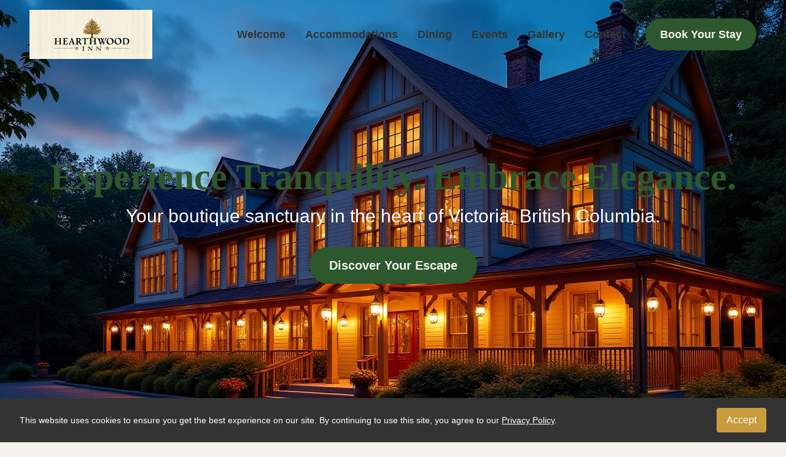

--- FILE ---
content_type: text/html;charset=UTF-8
request_url: https://rhinoradiotv.com/?p=7960
body_size: 11776
content:
<!DOCTYPE html>
<html lang="en">
<head>
  <meta charset="UTF-8">
  <meta name="viewport" content="width=device-width, initial-scale=1.0">
  <title>Hearthwood Inn | Boutique Hotel & Fine Dining in Victoria, BC</title>
  <meta name="description" content="Discover Hearthwood Inn, a luxury boutique hotel in Victoria, BC, offering elegant accommodations, farm-to-table fine dining, and bespoke event hosting. Book your tranquil escape today.">
  <meta name="keywords" content="boutique hotel Victoria BC, luxury accommodation Victoria, Hearthwood Inn, fine dining Victoria, hotel in Victoria British Columbia, wedding venue Victoria BC, corporate retreat Canada">
  <link rel="icon" href="favicon.ico">
  
  <script src="https://cdn.tailwindcss.com?v=3.4.0"></script>
  <style>
    :root {
      --color-primary: #2d572c; /* Forest Green */
      --color-secondary: #bca79a; /* Warm Taupe */
      --color-accent: #c89b3c;   /* Burnished Gold */
      --color-background: #f5f2ed; /* Linen White */
      --color-text: #333333;    /* Charcoal */
    }

    body {
      font-family: 'Lato', sans-serif;
      background-color: var(--color-background);
      color: var(--color-text);
      overflow-x: hidden; /* Prevent horizontal scroll due to animations */
    }

    h1, h2, h3, h4, h5, h6 {
      font-family: 'Playfair Display', serif;
      color: var(--color-primary);
    }

    .bg-primary { background-color: var(--color-primary); }
    .text-primary { color: var(--color-primary); }
    .bg-secondary { background-color: var(--color-secondary); }
    .text-secondary { color: var(--color-secondary); }
    .bg-accent { background-color: var(--color-accent); }
    .text-accent { color: var(--color-accent); }
    .bg-background { background-color: var(--color-background); }
    .text-charcoal { color: var(--color-text); }
    .border-primary { border-color: var(--color-primary); }

    .btn-primary {
      background-color: var(--color-primary);
      color: var(--color-background);
      transition: background-color 0.3s ease, color 0.3s ease;
    }
    .btn-primary:hover {
      background-color: var(--color-accent);
      color: var(--color-primary);
    }

    .btn-secondary {
      border: 2px solid var(--color-primary);
      color: var(--color-primary);
      background-color: transparent;
      transition: background-color 0.3s ease, color 0.3s ease;
    }
    .btn-secondary:hover {
      background-color: var(--color-primary);
      color: var(--color-background);
    }

    .navbar-sticky {
      position: fixed;
      top: 0;
      width: 100%;
      z-index: 1000;
      background-color: transparent;
      transition: background-color 0.3s ease-in-out, padding 0.3s ease-in-out;
    }

    .navbar-scrolled {
      background-color: rgba(255, 255, 255, 0.95); /* Slightly opaque white */
      box-shadow: 0 2px 5px rgba(0,0,0,0.1);
    }

    .effect-fade-in-up {
      opacity: 0;
      transform: translateY(20px);
      transition: opacity 0.6s ease-out, transform 0.6s ease-out;
    }
    .effect-fade-in-up.active {
      opacity: 1;
      transform: translateY(0);
    }

    .effect-zoom-hover {
      transition: transform 0.3s ease-in-out;
    }
    .effect-zoom-hover:hover {
      transform: scale(1.05);
    }

    .contrast-check-light-on-dark {
      background-color: #212529; /* Dark background from example */
      color: #ffffff; /* Light text from example */
    }

    .contrast-check-dark-on-light {
      background-color: #f5f2ed; /* Linen White */
      color: #333333; /* Charcoal */
    }

    /* Override default tailwind contrast */
    a {
      color: var(--color-primary);
      transition: color 0.3s ease;
    }
    a:hover {
      color: var(--color-accent);
    }

    /* Cookie consent styling */
    #cookie-consent {
        position: fixed;
        bottom: 0;
        left: 0;
        width: 100%;
        background-color: #333;
        color: white;
        padding: 1rem;
        display: flex;
        flex-direction: column;
        align-items: center;
        justify-content: center;
        z-index: 2000;
        gap: 0.75rem;
    }
    #cookie-consent button {
        background-color: var(--color-accent);
        color: white;
        padding: 0.5rem 1rem;
        border-radius: 0.25rem;
        border: none;
        cursor: pointer;
        transition: background-color 0.3s ease;
    }
    #cookie-consent button:hover {
        background-color: #d1b06f; /* Slightly lighter gold for hover */
    }
    @media (min-width: 768px) {
        #cookie-consent {
            flex-direction: row;
            justify-content: space-between;
            padding-left: 2rem;
            padding-right: 2rem;
        }
    }
  </style>
</head>
<body class="contrast-check-dark-on-light">
  <header class="navbar-sticky py-4 px-6 md:px-12 flex justify-between items-center bg-background">
    <div class="flex-shrink-0">
      <a href="#hero">
        <img src="images/hearthwood-logo-main.jpeg" alt="Hearthwood Inn Logo" class="h-16 md:h-20 w-auto">
      </a>
    </div>
    <nav class="hidden md:flex space-x-8">
      <ul class="flex items-center space-x-6 lg:space-x-8">
        <li><a href="#welcome" class="text-charcoal hover:text-primary transition-colors text-lg font-semibold">Welcome</a></li>
        <li><a href="#accommodations" class="text-charcoal hover:text-primary transition-colors text-lg font-semibold">Accommodations</a></li>
        <li><a href="#dining" class="text-charcoal hover:text-primary transition-colors text-lg font-semibold">Dining</a></li>
        <li><a href="#events" class="text-charcoal hover:text-primary transition-colors text-lg font-semibold">Events</a></li>
        <li><a href="#gallery" class="text-charcoal hover:text-primary transition-colors text-lg font-semibold">Gallery</a></li>
        <li><a href="#contact" class="text-charcoal hover:text-primary transition-colors text-lg font-semibold">Contact</a></li>
      </ul>
      <a href="#contact" class="btn-primary px-6 py-3 rounded-full text-lg font-semibold ml-8">Book Your Stay</a>
    </nav>
    <div class="md:hidden">
      <button id="mobile-menu-button" class="text-primary focus:outline-none" aria-label="Open mobile menu">
        <svg class="w-8 h-8" fill="none" stroke="currentColor" viewBox="0 0 24 24" xmlns="http://www.w3.org/2000/svg"><path stroke-linecap="round" stroke-linejoin="round" stroke-width="2" d="M4 6h16M4 12h16M4 18h16"></path></svg>
      </button>
    </div>
  </header>
  <div id="mobile-menu" class="hidden md:hidden fixed top-0 left-0 w-full h-full bg-background z-50 transform -translate-x-full transition-transform duration-300 ease-in-out">
    <div class="flex justify-end p-6">
      <button id="close-mobile-menu" class="text-primary focus:outline-none" aria-label="Close mobile menu">
        <svg class="w-8 h-8" fill="none" stroke="currentColor" viewBox="0 0 24 24" xmlns="http://www.w3.org/2000/svg"><path stroke-linecap="round" stroke-linejoin="round" stroke-width="2" d="M6 18L18 6M6 6l12 12"></path></svg>
      </button>
    </div>
    <nav class="flex flex-col items-center mt-12 space-y-6">
      <a href="#welcome" class="text-charcoal hover:text-primary text-2xl font-semibold transition-colors py-2" data-menu-close>Welcome</a>
      <a href="#accommodations" class="text-charcoal hover:text-primary text-2xl font-semibold transition-colors py-2" data-menu-close>Accommodations</a>
      <a href="#dining" class="text-charcoal hover:text-primary text-2xl font-semibold transition-colors py-2" data-menu-close>Dining</a>
      <a href="#events" class="text-charcoal hover:text-primary text-2xl font-semibold transition-colors py-2" data-menu-close>Events</a>
      <a href="#gallery" class="text-charcoal hover:text-primary text-2xl font-semibold transition-colors py-2" data-menu-close>Gallery</a>
      <a href="#contact" class="text-charcoal hover:text-primary text-2xl font-semibold transition-colors py-2" data-menu-close>Contact</a>
      <a href="#contact" class="btn-primary px-8 py-4 rounded-full text-xl font-semibold mt-8" data-menu-close>Book Your Stay</a>
    </nav>
  </div>
<main>
    <section id="hero" class="relative h-screen flex items-center justify-center text-center overflow-hidden" aria-labelledby="hero-headline">
      <img src="images/hero-hearthwood-inn-dusk.jpeg" alt="Exterior view of Hearthwood Inn illuminated warmly at dusk." class="absolute inset-0 w-full h-full object-cover z-0" width="1280" height="832" loading="eager">
      <div class="absolute inset-0 bg-black opacity-40 z-10"></div>
      <div class="relative z-20 text-white p-6 md:p-12">
        <h1 id="hero-headline" class="text-4xl md:text-6xl font-bold mb-4 effect-fade-in-up">Experience Tranquility. Embrace Elegance.</h1>
        <p class="text-xl md:text-3xl mb-8 effect-fade-in-up delay-100">Your boutique sanctuary in the heart of Victoria, British Columbia.</p>
        <a href="#welcome" class="btn-primary px-8 py-4 rounded-full text-xl font-semibold inline-block effect-fade-in-up delay-200">Discover Your Escape</a>
      </div>
    </section>

    <section id="welcome" class="py-16 md:py-24 px-6 md:px-12 bg-background">
      <div class="max-w-6xl mx-auto flex flex-col md:flex-row items-center gap-12">
        <div class="md:w-1/2 overflow-hidden rounded-lg shadow-lg effect-zoom-hover">
          <img src="images/welcome-lobby-fireplace.jpeg" alt="Cozy lobby of Hearthwood Inn with a crackling fireplace and comfortable armchairs." class="w-full h-auto object-cover" width="640" height="768" loading="lazy">
        </div>
        <div class="md:w-1/2 text-charcoal effect-fade-in-up">
          <h2 class="text-4xl md:text-5xl font-bold mb-6">Welcome to Hearthwood Inn</h2>
          <p class="text-lg leading-relaxed mb-4">Nestled amidst the natural beauty of Victoria, Hearthwood Inn is more than just a place to stay—it's an experience curated for comfort, relaxation, and connection. Our philosophy is rooted in providing personalized service and rustic elegance, creating a memorable retreat from the everyday.</p>
          <p class="text-lg leading-relaxed">From our locally-sourced fine dining to our partnerships with neighbourhood artisans, we are deeply connected to the vibrant spirit of British Columbia. We invite you to unwind, indulge, and make yourself at home.</p>
        </div>
      </div>
    </section>

    <section id="accommodations" class="py-16 md:py-24 px-6 md:px-12 bg-secondary/20">
      <div class="max-w-6xl mx-auto text-center mb-12 effect-fade-in-up">
        <h2 class="text-4xl md:text-5xl font-bold mb-4">Our Accommodations</h2>
        <p class="text-lg max-w-2xl mx-auto">Each of our rooms and suites is designed to be a private haven of comfort and style.</p>
      </div>
      <div class="max-w-6xl mx-auto grid grid-cols-1 md:grid-cols-2 lg:grid-cols-3 gap-8">
        <div class="bg-background rounded-lg shadow-lg overflow-hidden effect-fade-in-up effect-zoom-hover">
          <img src="images/room-garden-suite.jpeg" alt="Spacious Garden Suite with a king bed and a private patio." class="w-full h-64 object-cover" width="512" height="384" loading="lazy">
          <div class="p-6">
            <h3 class="text-2xl font-semibold text-primary mb-3">The Garden Suite</h3>
            <p class="text-charcoal mb-4">Ground-floor suite with a private patio overlooking our serene gardens. Features a king-sized bed and a spacious seating area.</p>
            <ul class="list-disc list-inside text-charcoal text-md space-y-1">
              <li>King Bed</li>
              <li>Private Garden Patio</li>
              <li>Soaking Tub</li>
              <li>Nespresso Machine</li>
            </ul>
          </div>
        </div>
        <div class="bg-background rounded-lg shadow-lg overflow-hidden effect-fade-in-up delay-100 effect-zoom-hover">
          <img src="images/room-oceanview.jpeg" alt="Bright and airy Oceanview Room with a large window and sea view." class="w-full h-64 object-cover" width="512" height="384" loading="lazy">
          <div class="p-6">
            <h3 class="text-2xl font-semibold text-primary mb-3">The Oceanview Room</h3>
            <p class="text-charcoal mb-4">Wake up to breathtaking views of the Pacific. Elegantly appointed with a queen bed and custom-made local furniture.</p>
            <ul class="list-disc list-inside text-charcoal text-md space-y-1">
              <li>Queen Bed</li>
              <li>Ocean View</li>
              <li>Walk-in Shower</li>
              <li>Local Artwork</li>
            </ul>
          </div>
        </div>
        <div class="bg-background rounded-lg shadow-lg overflow-hidden effect-fade-in-up delay-200 effect-zoom-hover">
          <img src="images/room-hearthwood-loft.jpeg" alt="Expansive two-level Hearthwood Loft with high ceilings and a fireplace." class="w-full h-64 object-cover" width="512" height="384" loading="lazy">
          <div class="p-6">
            <h3 class="text-2xl font-semibold text-primary mb-3">The Hearthwood Loft</h3>
            <p class="text-charcoal mb-4">Our signature loft offers unparalleled luxury with a working fireplace, kitchenette, and a separate living area.</p>
            <ul class="list-disc list-inside text-charcoal text-md space-y-1">
              <li>King Bed</li>
              <li>Living Area & Fireplace</li>
              <li>Kitchenette</li>
              <li>Two-Level Layout</li>
            </ul>
          </div>
        </div>
      </div>
    </section>

    <section id="dining" class="py-16 md:py-24 px-6 md:px-12 bg-background">
      <div class="max-w-6xl mx-auto flex flex-col md:flex-row items-center gap-12">
        <div class="md:w-1/2 overflow-hidden rounded-lg shadow-lg effect-zoom-hover">
          <img src="images/dining-plated-dish.jpeg" alt="An exquisitely plated salmon dish from the Hearthwood Inn restaurant." class="w-full h-auto object-cover h-96 md:h-full" width="640" height="768" loading="lazy">
        </div>
        <div class="md:w-1/2 text-charcoal effect-fade-in-up">
          <h2 class="text-4xl md:text-5xl font-bold mb-4">The Hearthwood Table</h2>
          <h3 class="text-2xl text-primary mb-6">A Taste of Vancouver Island</h3>
          <p class="text-lg leading-relaxed mb-6">Our on-site restaurant, The Hearthwood Table, celebrates the bounty of British Columbia with a seasonal, farm-to-table menu. Our chef collaborates with local farmers, fishers, and foragers to create dishes that are both innovative and deeply rooted in the region's culinary heritage. Join us for a memorable dining experience.</p>
          <p class="text-md font-semibold mb-6">Dinner served Tuesday - Saturday, 5 PM - 10 PM. Reservations recommended.</p>
          <a href="#contact" class="btn-secondary px-8 py-4 rounded-full text-lg font-semibold inline-block">Reserve Your Table</a>
        </div>
      </div>
    </section>

    <section id="events" class="py-16 md:py-24 px-6 md:px-12 bg-secondary/20">
      <div class="max-w-6xl mx-auto text-center mb-12 effect-fade-in-up">
        <h2 class="text-4xl md:text-5xl font-bold mb-4">Gatherings at Hearthwood</h2>
        <p class="text-lg max-w-2xl mx-auto">Elegant spaces for your most memorable moments.</p>
      </div>
      <div class="max-w-6xl mx-auto">
        <div role="tablist" class="flex flex-wrap justify-center mb-8 gap-2 md:gap-4 effect-fade-in-up" aria-label="Event Types">
          <button role="tab" id="tab-weddings" type="button" aria-controls="panel-weddings" aria-selected="true" class="tab-button active px-6 py-3 rounded-full text-lg font-semibold border-2 border-primary text-primary bg-background hover:bg-primary hover:text-background transition-colors focus:ring-2 focus:ring-accent">Intimate Weddings</button>
          <button role="tab" id="tab-corporate" type="button" aria-controls="panel-corporate" aria-selected="false" class="tab-button px-6 py-3 rounded-full text-lg font-semibold border-2 border-primary text-primary bg-background hover:bg-primary hover:text-background transition-colors focus:ring-2 focus:ring-accent">Corporate Retreats</button>
          <button role="tab" id="tab-private" type="button" aria-controls="panel-private" aria-selected="false" class="tab-button px-6 py-3 rounded-full text-lg font-semibold border-2 border-primary text-primary bg-background hover:bg-primary hover:text-background transition-colors focus:ring-2 focus:ring-accent">Private Dining</button>
        </div>

        <div id="panel-container" class="relative group">
          <div role="tabpanel" id="panel-weddings" aria-labelledby="tab-weddings" class="tab-content flex flex-col md:flex-row items-center gap-8 md:gap-12 transition-opacity duration-500 opacity-100 ease-in active">
            <div class="md:w-1/2 overflow-hidden rounded-lg shadow-lg effect-zoom-hover">
              <img src="images/events-wedding-setup.jpeg" alt="A beautiful outdoor wedding ceremony setup at Hearthwood Inn." class="w-full h-72 object-cover" width="576" height="384" loading="lazy">
            </div>
            <div class="md:w-1/2 text-charcoal">
              <h3 class="text-3xl font-bold text-primary mb-4">Intimate Weddings</h3>
              <p class="text-lg leading-relaxed">With our stunning natural backdrop and personalized service, Hearthwood Inn is the perfect venue for intimate weddings and elopements. Our team will handle every detail to bring your vision to life.</p>
            </div>
          </div>

          <div role="tabpanel" id="panel-corporate" aria-labelledby="tab-corporate" class="tab-content absolute top-0 left-0 w-full flex flex-col md:flex-row items-center gap-8 md:gap-12 transition-opacity duration-500 opacity-0 ease-in hidden">
            <div class="md:w-1/2 overflow-hidden rounded-lg shadow-lg effect-zoom-hover">
              <img src="images/events-corporate-meeting.jpeg" alt="A corporate meeting in progress in a well-lit room at Hearthwood Inn." class="w-full h-72 object-cover" width="576" height="384" loading="lazy">
            </div>
            <div class="md:w-1/2 text-charcoal">
              <h3 class="text-3xl font-bold text-primary mb-4">Corporate Retreats</h3>
              <p class="text-lg leading-relaxed">Inspire your team in a refreshing environment. We offer fully-equipped meeting spaces, custom catering, and team-building activities in partnership with local guides for a productive and rejuvenating retreat.</p>
            </div>
          </div>

          <div role="tabpanel" id="panel-private" aria-labelledby="tab-private" class="tab-content absolute top-0 left-0 w-full flex flex-col md:flex-row items-center gap-8 md:gap-12 transition-opacity duration-500 opacity-0 ease-in hidden">
            <div class="md:w-1/2 overflow-hidden rounded-lg shadow-lg effect-zoom-hover">
              <img src="images/events-private-dining.jpeg" alt="A beautifully set table in the private dining room at Hearthwood Inn." class="w-full h-72 object-cover" width="576" height="384" loading="lazy">
            </div>
            <div class="md:w-1/2 text-charcoal">
              <h3 class="text-3xl font-bold text-primary mb-4">Private Dining</h3>
              <p class="text-lg leading-relaxed">Celebrate special occasions in our exclusive private dining room. Our chef will work with you to craft a bespoke menu that will delight your guests for birthdays, anniversaries, or special celebrations.</p>
            </div>
          </div>
        </div>
      </div>
    </section>

    <section id="testimonials" class="py-16 md:py-24 px-6 md:px-12 bg-background overflow-hidden relative">
      <div class="max-w-4xl mx-auto text-center mb-12 effect-fade-in-up">
        <h2 class="text-4xl md:text-5xl font-bold mb-4">Words From Our Guests</h2>
      </div>
      <div class="relative max-w-3xl mx-auto">
        <div id="testimonial-carousel" class="relative overflow-hidden w-full">
          <div class="flex transition-transform duration-700 ease-in-out" id="testimonial-track">
            
            <div class="flex-shrink-0 w-full text-center p-4">
              <blockquote class="text-xl md:text-2xl italic text-charcoal mb-6 leading-relaxed">"An absolute gem in Victoria. The attention to detail is impeccable, from the room decor to the incredible food. We felt so cared for and relaxed. We will be back!"</blockquote>
              <p class="text-lg font-semibold text-primary">— Eleanor & James V. from Seattle, WA</p>
            </div>
            
            <div class="flex-shrink-0 w-full text-center p-4">
              <blockquote class="text-xl md:text-2xl italic text-charcoal mb-6 leading-relaxed">"Hosted a small corporate strategy session here. The team was beyond helpful, and the setting was perfect for fostering creativity. Far better than any standard conference hotel."</blockquote>
              <p class="text-lg font-semibold text-primary">— Mark Chen from Vancouver, BC</p>
            </div>
            
            <div class="flex-shrink-0 w-full text-center p-4">
              <blockquote class="text-xl md:text-2xl italic text-charcoal mb-6 leading-relaxed">"The restaurant alone is worth the visit. Easily one of the best meals I've had in British Columbia. The local-first philosophy truly shines through on the plate."</blockquote>
              <p class="text-lg font-semibold text-primary">— Sophie Dubois from Montreal, QC</p>
            </div>
            
            <div class="flex-shrink-0 w-full text-center p-4">
                <blockquote class="text-xl md:text-2xl italic text-charcoal mb-6 leading-relaxed">"Every corner of the Inn exudes a unique warmth. The personalized service made us feel truly special and catered to. A truly unforgettable escape."</blockquote>
                <p class="text-lg font-semibold text-primary">— Liam and Chloe Peterson from Calgary, AB</p>
            </div>
            
            <div class="flex-shrink-0 w-full text-center p-4">
                <blockquote class="text-xl md:text-2xl italic text-charcoal mb-6 leading-relaxed">"I spent a long weekend here for a solo retreat and found such peace. The gardens are beautiful, and the comfort of my suite was exactly what I needed to recharge."</blockquote>
                <p class="text-lg font-semibold text-primary">— Anya Sharma from Toronto, ON</p>
            </div>
          </div>
        </div>

        <div class="absolute inset-x-0 bottom-0 flex justify-center space-x-2 py-4" id="testimonial-dots-container">
          <button class="w-3 h-3 rounded-full bg-primary/40 focus:outline-none dot-button active" aria-label="Go to slide 1"></button>
          <button class="w-3 h-3 rounded-full bg-primary/40 focus:outline-none dot-button" aria-label="Go to slide 2"></button>
          <button class="w-3 h-3 rounded-full bg-primary/40 focus:outline-none dot-button" aria-label="Go to slide 3"></button>
          <button class="w-3 h-3 rounded-full bg-primary/40 focus:outline-none dot-button" aria-label="Go to slide 4"></button>
          <button class="w-3 h-3 rounded-full bg-primary/40 focus:outline-none dot-button" aria-label="Go to slide 5"></button>
        </div>

        <button class="absolute top-1/2 left-2 -translate-y-1/2 bg-white/70 rounded-full p-2 shadow-md hover:bg-white transition-colors" aria-label="Previous testimonial" id="testimonial-prev">
          <svg class="w-6 h-6 text-primary" fill="none" stroke="currentColor" viewBox="0 0 24 24" xmlns="http://www.w3.org/2000/svg"><path stroke-linecap="round" stroke-linejoin="round" stroke-width="2" d="M15 19l-7-7 7-7"></path></svg>
        </button>
        <button class="absolute top-1/2 right-2 -translate-y-1/2 bg-white/70 rounded-full p-2 shadow-md hover:bg-white transition-colors" aria-label="Next testimonial" id="testimonial-next">
          <svg class="w-6 h-6 text-primary" fill="none" stroke="currentColor" viewBox="0 0 24 24" xmlns="http://www.w3.org/2000/svg"><path stroke-linecap="round" stroke-linejoin="round" stroke-width="2" d="M9 5l7 7-7 7"></path></svg>
        </button>
      </div>
    </section>

    <section id="gallery" class="py-16 md:py-24 px-6 md:px-12 bg-secondary/20">
      <div class="max-w-6xl mx-auto text-center mb-12 effect-fade-in-up">
        <h2 class="text-4xl md:text-5xl font-bold mb-4">A Glimpse of Hearthwood</h2>
      </div>
      <div class="max-w-6xl mx-auto columns-1 sm:columns-2 lg:columns-3 gap-6 space-y-6">
        <div class="break-inside-avoid effect-zoom-hover rounded-md overflow-hidden relative group shadow-lg">
          <img src="images/gallery-exterior-daylight.jpeg" alt="The grand entrance of Hearthwood Inn on a sunny day." class="w-full h-auto object-cover rounded-md" width="512" height="768" loading="lazy">
          <div class="absolute inset-0 bg-primary/30 opacity-0 group-hover:opacity-100 transition-opacity duration-300 flex items-center justify-center text-white text-xl font-semibold">Exterior Grandeur</div>
        </div>
        <div class="break-inside-avoid effect-zoom-hover rounded-md overflow-hidden relative group shadow-lg">
          <img src="images/gallery-restaurant-ambience.jpeg" alt="The warm and inviting ambience of The Hearthwood Table restaurant." class="w-full h-auto object-cover rounded-md" width="512" height="320" loading="lazy">
          <div class="absolute inset-0 bg-primary/30 opacity-0 group-hover:opacity-100 transition-opacity duration-300 flex items-center justify-center text-white text-xl font-semibold">Dining Ambience</div>
        </div>
        <div class="break-inside-avoid effect-zoom-hover rounded-md overflow-hidden relative group shadow-lg">
          <img src="images/gallery-suite-detail.jpeg" alt="A detail shot of the custom woodwork and luxury bedding in a suite." class="w-full h-auto object-cover rounded-md" width="512" height="448" loading="lazy">
          <div class="absolute inset-0 bg-primary/30 opacity-0 group-hover:opacity-100 transition-opacity duration-300 flex items-center justify-center text-white text-xl font-semibold">Suite Comforts</div>
        </div>
        <div class="break-inside-avoid effect-zoom-hover rounded-md overflow-hidden relative group shadow-lg">
          <img src="images/gallery-local-scenery.jpeg" alt="View of the nearby coastline in Victoria, BC." class="w-full h-auto object-cover rounded-md" width="512" height="320" loading="lazy">
          <div class="absolute inset-0 bg-primary/30 opacity-0 group-hover:opacity-100 transition-opacity duration-300 flex items-center justify-center text-white text-xl font-semibold">Local Views</div>
        </div>
        <div class="break-inside-avoid effect-zoom-hover rounded-md overflow-hidden relative group shadow-lg">
          <img src="images/gallery-cocktail-bar.jpeg" alt="A handcrafted cocktail being prepared at the inn's bar." class="w-full h-auto object-cover rounded-md" width="512" height="768" loading="lazy">
          <div class="absolute inset-0 bg-primary/30 opacity-0 group-hover:opacity-100 transition-opacity duration-300 flex items-center justify-center text-white text-xl font-semibold">Craft Cocktails</div>
        </div>
        <div class="break-inside-avoid effect-zoom-hover rounded-md overflow-hidden relative group shadow-lg">
          <img src="images/gallery-garden-path.jpeg" alt="A stone pathway winding through the lush gardens of Hearthwood Inn." class="w-full h-auto object-cover rounded-md" width="512" height="448" loading="lazy">
          <div class="absolute inset-0 bg-primary/30 opacity-0 group-hover:opacity-100 transition-opacity duration-300 flex items-center justify-center text-white text-xl font-semibold">Lush Gardens</div>
        </div>
      </div>
    </section>

    <section id="contact" class="py-16 md:py-24 px-6 md:px-12 bg-background">
      <div class="max-w-6xl mx-auto text-center mb-12 effect-fade-in-up">
        <h2 class="text-4xl md:text-5xl font-bold mb-4">Connect With Us</h2>
        <p class="text-lg max-w-2xl mx-auto">Reach out to plan your stay, reserve a table, or host your next event. We look forward to welcoming you.</p>
      </div>
      <div class="max-w-6xl mx-auto flex flex-col md:flex-row gap-12">
        <div class="md:w-1/2 effect-fade-in-up">
          <h3 class="text-3xl font-bold text-primary mb-6">Our Location</h3>
          <div class="rounded-lg overflow-hidden shadow-lg mb-8" style="height: 400px; width: 100%;">
            <iframe
              src="https://www.google.com/maps/embed?pb=!1m18!1m12!1m3!1d2638.16335198086!2d-123.3681559!3d48.4284!2m3!1f0!2f0!3f0!3m2!1i1024!2i768!4f13.1!3m3!1m2!1s0x548f738b556b26d5%3A0xf6b7f3d2f954f9a0!2sVictoria%2C%20BC%2C%20Canada!5e0!3m2!1sen!2sca!4v1700000000000!5m2!1sen!2sca"
              width="100%"
              height="100%"
              style="border:0;"
              allowfullscreen=""
              loading="lazy"
              referrerpolicy="no-referrer-when-downgrade"
              aria-label="Google Map of Victoria, BC"
            ></iframe>
          </div>
          <h3 class="text-3xl font-bold text-primary mb-4">Contact Details</h3>
          <p class="text-charcoal text-lg mb-2"><strong>Address:</strong><br>2847 Waterlily Way, Suite 300<br>Victoria, BC, V8W 0B6<br>Canada</p>
          <p class="text-charcoal text-lg mb-2"><strong>Phone:</strong> Guest Services: (250) 555-0182</p>
          <p class="text-charcoal text-lg"><strong>Email:</strong> General Inquiries: <a href="mailto:info@hearthwoodinn.ca" class="text-primary hover:text-accent">info@hearthwoodinn.ca</a></p>
        </div>

        <div class="md:w-1/2 effect-fade-in-up">
          <h3 class="text-3xl font-bold text-primary mb-6">Send Us a Message</h3>
          <form class="bg-secondary/10 p-8 rounded-lg shadow-lg">
            <div class="mb-6">
              <label for="fullName" class="block text-primary text-lg font-semibold mb-2">Full Name</label>
              <input type="text" id="fullName" name="fullName" placeholder="Your Full Name" required class="w-full px-4 py-3 rounded-md border border-gray-300 focus:ring-primary focus:border-primary text-charcoal bg-white">
            </div>
            <div class="mb-6">
              <label for="email" class="block text-primary text-lg font-semibold mb-2">Email Address</label>
              <input type="email" id="email" name="email" placeholder="you@example.com" required class="w-full px-4 py-3 rounded-md border border-gray-300 focus:ring-primary focus:border-primary text-charcoal bg-white">
            </div>
            <div class="mb-6">
              <label for="inquiryType" class="block text-primary text-lg font-semibold mb-2">Nature of Inquiry</label>
              <div class="relative">
                <select id="inquiryType" name="inquiryType" required class="block appearance-none w-full px-4 py-3 pr-8 rounded-md border border-gray-300 focus:ring-primary focus:border-primary text-charcoal bg-white">
                  <option value="">Select an option</option>
                  <option value="Stay/Accommodation">Stay/Accommodation</option>
                  <option value="Dining Reservation">Dining Reservation</option>
                  <option value="Event Hosting">Event Hosting</option>
                  <option value="General Question">General Question</option>
                </select>
                <div class="pointer-events-none absolute inset-y-0 right-0 flex items-center px-2 text-gray-700">
                  <svg class="h-4 w-4" xmlns="http://www.w3.org/2000/svg" viewBox="0 0 20 20" fill="currentColor"><path fill-rule="evenodd" d="M5.293 7.293a1 1 0 011.414 0L10 10.586l3.293-3.293a1 1 0 111.414 1.414l-4 4a1 1 0 01-1.414 0l-4-4a1 1 0 010-1.414z" clip-rule="evenodd" /></svg>
                </div>
              </div>
            </div>
            <div class="mb-6">
              <label for="message" class="block text-primary text-lg font-semibold mb-2">Message</label>
              <textarea id="message" name="message" rows="6" placeholder="Tell us about your plans or questions..." required class="w-full px-4 py-3 rounded-md border border-gray-300 focus:ring-primary focus:border-primary text-charcoal bg-white"></textarea>
            </div>
            <button type="submit" class="btn-primary w-full px-6 py-4 rounded-full text-xl font-semibold">Send Inquiry</button>
          </form>
        </div>
      </div>
    </section>
  </main>
<footer class="bg-[#212529] text-white py-16 px-6 md:px-12 contrast-check-light-on-dark">
    <div class="max-w-6xl mx-auto grid grid-cols-1 md:grid-cols-3 lg:grid-cols-4 gap-12">
      
      <div>
        <h3 class="text-xl font-bold mb-4 text-accent">Hearthwood Inn</h3>
        <p class="text-sm mb-2">2847 Waterlily Way, Suite 300</p>
        <p class="text-sm mb-2">Victoria, BC, V8W 0B6</p>
        <p class="text-sm mb-2">Canada</p>
        <p class="text-sm mb-2">Phone: (250) 555-0182</p>
        <p class="text-sm">Email: <a href="mailto:info@hearthwoodinn.ca" class="text-white hover:text-accent">info@hearthwoodinn.ca</a></p>
      </div>

      
      <div>
        <h3 class="text-xl font-bold mb-4 text-accent">Explore</h3>
        <ul>
          <li class="mb-2"><a href="#welcome" class="text-white hover:text-accent transition-colors">Welcome</a></li>
          <li class="mb-2"><a href="#accommodations" class="text-white hover:text-accent transition-colors">Our Rooms</a></li>
          <li class="mb-2"><a href="#dining" class="text-white hover:text-accent transition-colors">Our Restaurant</a></li>
          <li class="mb-2"><a href="#events" class="text-white hover:text-accent transition-colors">Host an Event</a></li>
        </ul>
      </div>

      
      <div>
        <h3 class="text-xl font-bold mb-4 text-accent">Follow Us</h3>
        <div class="flex space-x-4">
          <a href="https://instagram.com/hearthwoodinn" target="_blank" rel="noopener noreferrer" aria-label="Follow us on Instagram">
            <img src="images/icon-instagram.jpeg" alt="Instagram icon" class="w-8 h-8 rounded-full hover:scale-110 transition-transform" width="64" height="64">
          </a>
          <a href="https://facebook.com/hearthwoodinn" target="_blank" rel="noopener noreferrer" aria-label="Follow us on Facebook">
            <img src="images/icon-facebook.jpeg" alt="Facebook icon" class="w-8 h-8 rounded-full hover:scale-110 transition-transform" width="64" height="64">
          </a>
          <a href="https://linkedin.com/company/hearthwoodinn" target="_blank" rel="noopener noreferrer" aria-label="Follow us on LinkedIn">
            <img src="images/icon-linkedin.jpeg" alt="LinkedIn icon" class="w-8 h-8 rounded-full hover:scale-110 transition-transform" width="64" height="64">
          </a>
        </div>
      </div>

      
      <div class="col-span-full md:col-span-1 lg:col-span-1 md:text-right">
        <p class="text-sm text-gray-400">&copy; 2024 Hearthwood Inn. All Rights Reserved.</p>
        <p class="text-sm text-gray-400"><a href="./privacy.html" class="text-gray-400 hover:text-white transition-colors">Privacy Policy</a> | <a href="./tos.html" class="text-gray-400 hover:text-white transition-colors">Terms of Service</a></p>
      </div>
    </div>
  </footer>

  
  <div id="cookie-consent" class="hidden">
    <p class="text-sm text-center md:text-left">This website uses cookies to ensure you get the best experience on our site. By continuing to use this site, you agree to our <a href="./privacy.html" class="underline hover:text-accent">Privacy Policy</a>.</p>
    <button id="accept-cookies">Accept</button>
  </div>

  <script>
    // Header Scroll Effect
    window.addEventListener('scroll', function() {
      const header = document.querySelector('header');
      if (window.scrollY > 50) {
        header.classList.add('navbar-scrolled');
      } else {
        header.classList.remove('navbar-scrolled');
      }
    });

    // Mobile Menu Toggle
    const mobileMenuButton = document.getElementById('mobile-menu-button');
    const closeMobileMenuButton = document.getElementById('close-mobile-menu');
    const mobileMenu = document.getElementById('mobile-menu');
    const menuLinks = mobileMenu.querySelectorAll('[data-menu-close]');

    mobileMenuButton.addEventListener('click', () => {
      mobileMenu.classList.remove('hidden');
      setTimeout(() => mobileMenu.classList.remove('-translate-x-full'), 10); // Small delay for transition
      document.body.style.overflow = 'hidden'; // Prevent scrolling background
    });

    closeMobileMenuButton.addEventListener('click', () => {
      mobileMenu.classList.add('-translate-x-full');
      setTimeout(() => mobileMenu.classList.add('hidden'), 300); // Wait for transition to finish
      document.body.style.overflow = '';
    });

    menuLinks.forEach(link => {
      link.addEventListener('click', () => {
        mobileMenu.classList.add('-translate-x-full');
        setTimeout(() => mobileMenu.classList.add('hidden'), 300);
        document.body.style.overflow = '';
      });
    });

    // Fade-in-up Intersection Observer
    const fadeInElements = document.querySelectorAll('.effect-fade-in-up');
    const observerOptions = {
      root: null,
      rootMargin: '0px',
      threshold: 0.1
    };

    const observer = new IntersectionObserver((entries, observer) => {
      entries.forEach(entry => {
        if (entry.isIntersecting) {
          entry.target.classList.add('active');
          observer.unobserve(entry.target);
        }
      });
    }, observerOptions);

    fadeInElements.forEach(el => {
      observer.observe(el);
    });

    // Event Types Tabbed Interface
    const tabButtons = document.querySelectorAll('.tab-button');
    const tabContents = document.querySelectorAll('.tab-content');

    tabButtons.forEach(button => {
      button.addEventListener('click', () => {
        // Deactivate all buttons and hide all content
        tabButtons.forEach(btn => {
          btn.classList.remove('active', 'bg-primary', 'text-background');
          btn.classList.add('bg-background', 'text-primary');
          btn.setAttribute('aria-selected', 'false');
        });
        tabContents.forEach(content => {
          content.classList.add('hidden', 'opacity-0');
          content.classList.remove('active', 'opacity-100');
        });

        // Activate clicked button
        button.classList.add('active', 'bg-primary', 'text-background');
        button.classList.remove('bg-background', 'text-primary');
        button.setAttribute('aria-selected', 'true');

        // Show corresponding content
        const targetId = button.getAttribute('aria-controls');
        const targetContent = document.getElementById(targetId);
        if (targetContent) {
          targetContent.classList.remove('hidden');
          setTimeout(() => { // Allow reflow before applying opacity transition
            targetContent.classList.add('active', 'opacity-100');
            targetContent.classList.remove('opacity-0');
          }, 50);
        }
      });
    });

    // Initialize the first tab
    document.addEventListener('DOMContentLoaded', () => {
      if (tabButtons.length > 0) {
        tabButtons[0].click(); // Simulate click on the first tab to show its content
      }
    });

    // Testimonial Carousel
    const testimonialTrack = document.getElementById('testimonial-track');
    const testimonialPrevButton = document.getElementById('testimonial-prev');
    const testimonialNextButton = document.getElementById('testimonial-next');
    const testimonialDotsContainer = document.getElementById('testimonial-dots-container');
    const testimonials = testimonialTrack.children;
    let currentIndex = 0;
    let autoPlayInterval;

    function updateCarousel() {
      const offset = -currentIndex * 100;
      testimonialTrack.style.transform = `translateX(${offset}%)`;
      updateDots();
    }

    function updateDots() {
      Array.from(testimonialDotsContainer.children).forEach((dot, index) => {
        if (index === currentIndex) {
          dot.classList.add('bg-primary');
          dot.classList.remove('bg-primary/40');
        } else {
          dot.classList.remove('bg-primary');
          dot.classList.add('bg-primary/40');
        }
        dot.setAttribute('aria-label', `Go to slide ${index + 1}`);
        dot.setAttribute('aria-selected', index === currentIndex ? 'true' : 'false');
      });
    }

    function goToNext() {
      currentIndex = (currentIndex + 1) % testimonials.length;
      updateCarousel();
    }

    function goToPrev() {
      currentIndex = (currentIndex - 1 + testimonials.length) % testimonials.length;
      updateCarousel();
    }

    function startAutoPlay() {
      autoPlayInterval = setInterval(goToNext, 5000); // Change slide every 5 seconds
    }

    function stopAutoPlay() {
      clearInterval(autoPlayInterval);
    }

    testimonialNextButton.addEventListener('click', () => { stopAutoPlay(); goToNext(); startAutoPlay(); });
    testimonialPrevButton.addEventListener('click', () => { stopAutoPlay(); goToPrev(); startAutoPlay(); });

    // Create dots
    for (let i = 0; i < testimonials.length; i++) {
      const dot = document.createElement('button');
      dot.classList.add('w-3', 'h-3', 'rounded-full', 'bg-primary/40', 'focus:outline-none', 'dot-button');
      dot.setAttribute('role', 'tab');
      dot.setAttribute('aria-label', `Go to slide ${i + 1}`);
      dot.addEventListener('click', () => {
        stopAutoPlay();
        currentIndex = i;
        updateCarousel();
        startAutoPlay();
      });
      testimonialDotsContainer.appendChild(dot);
    }

    updateCarousel(); // Initial rendering
    startAutoPlay(); // Start autoplay

    // Pause autoplay on mouse enter and resume on mouse leave
    testimonialTrack.addEventListener('mouseenter', stopAutoPlay);
    testimonialTrack.addEventListener('mouseleave', startAutoPlay);
    testimonialPrevButton.addEventListener('mouseenter', stopAutoPlay);
    testimonialPrevButton.addEventListener('mouseleave', startAutoPlay);
    testimonialNextButton.addEventListener('mouseenter', stopAutoPlay);
    testimonialNextButton.addEventListener('mouseleave', startAutoPlay);
    testimonialDotsContainer.addEventListener('mouseenter', stopAutoPlay);
    testimonialDotsContainer.addEventListener('mouseleave', startAutoPlay);

    // Cookie Consent Logic
    const cookieConsentBanner = document.getElementById('cookie-consent');
    const acceptCookiesButton = document.getElementById('accept-cookies');
    const cookieNamePrefix = 'consent_';
    const randomSuffix = Math.random().toString(36).substring(2, 15); // Generate a random string
    const fullCookieName = cookieNamePrefix + randomSuffix;

    function setCookie(name, value, days) {
        let expires = "";
        if (days) {
            const date = new Date();
            date.setTime(date.getTime() + (days * 24 * 60 * 60 * 1000));
            expires = "; expires=" + date.toUTCString();
        }
        document.cookie = name + "=" + (value || "")  + expires + "; path=/; SameSite=Lax";
    }

    function getCookie(name) {
        const nameEQ = name + "=";
        const ca = document.cookie.split(';');
        for(let i=0; i < ca.length; i++) {
            let c = ca[i];
            while (c.charAt(0) === ' ') c = c.substring(1, c.length);
            if (c.indexOf(nameEQ) === 0) return c.substring(nameEQ.length, c.length);
        }
        return null;
    }

    if (!getCookie(fullCookieName)) {
        cookieConsentBanner.classList.remove('hidden');
    }

    acceptCookiesButton.addEventListener('click', () => {
        setCookie(fullCookieName, "true", 30); // Set cookie for 30 days
        cookieConsentBanner.classList.add('hidden');
    });

  </script>
</body>
</html>